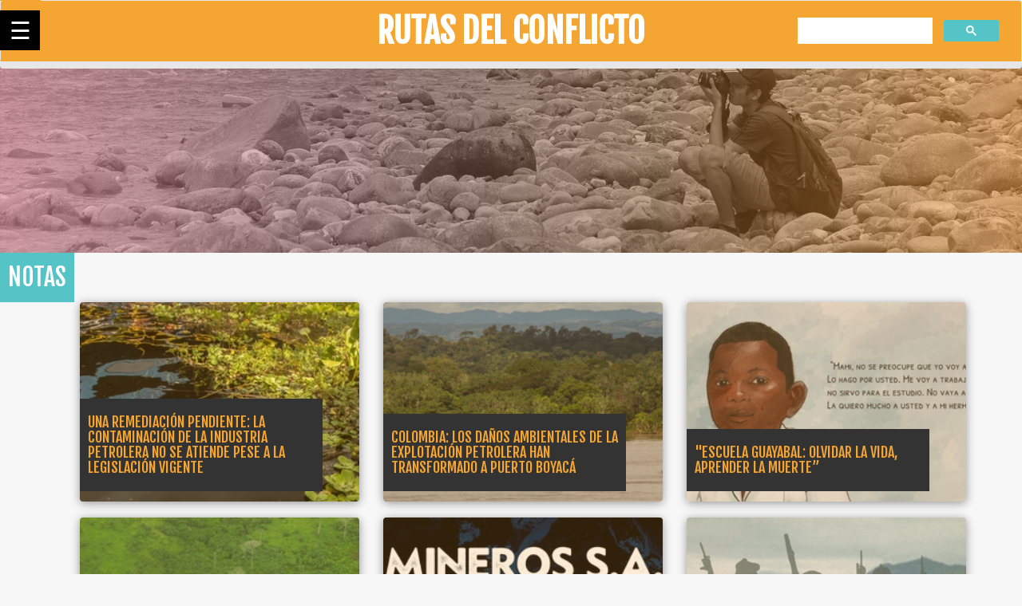

--- FILE ---
content_type: text/html; charset=utf-8
request_url: https://rutasdelconflicto.com/notas/notas/notas/notas/editorial-rutas-quienes-asesinan-los-lideres-sociales?page=9
body_size: 5437
content:
<!DOCTYPE html>
<html lang="es" dir="ltr" prefix="og: http://ogp.me/ns# article: http://ogp.me/ns/article# book: http://ogp.me/ns/book# profile: http://ogp.me/ns/profile# video: http://ogp.me/ns/video# product: http://ogp.me/ns/product# content: http://purl.org/rss/1.0/modules/content/ dc: http://purl.org/dc/terms/ foaf: http://xmlns.com/foaf/0.1/ rdfs: http://www.w3.org/2000/01/rdf-schema# sioc: http://rdfs.org/sioc/ns# sioct: http://rdfs.org/sioc/types# skos: http://www.w3.org/2004/02/skos/core# xsd: http://www.w3.org/2001/XMLSchema#">
<head> 
  <meta name="viewport" content="width=device-width, initial-scale=1.0">
  <meta http-equiv="Content-Type" content="text/html; charset=utf-8" />
<link rel="shortcut icon" href="https://rutasdelconflicto.com/misc/favicon.ico" type="image/vnd.microsoft.icon" />
<meta name="generator" content="Drupal 7 (https://www.drupal.org)" />
<link rel="canonical" href="https://rutasdelconflicto.com/notas/notas/notas/notas/editorial-rutas-quienes-asesinan-los-lideres-sociales" />
<link rel="shortlink" href="https://rutasdelconflicto.com/notas/notas/notas/notas/editorial-rutas-quienes-asesinan-los-lideres-sociales" />
<meta property="og:site_name" content="Rutas del Conflicto" />
<meta property="og:type" content="article" />
<meta property="og:url" content="https://rutasdelconflicto.com/notas/notas/notas/notas/editorial-rutas-quienes-asesinan-los-lideres-sociales" />
<meta property="og:title" content="Rutas del Conflicto" />
<meta name="twitter:card" content="summary" />
<meta name="twitter:url" content="https://rutasdelconflicto.com/notas/notas/notas/notas/editorial-rutas-quienes-asesinan-los-lideres-sociales" />
<meta itemprop="name" content="Rutas del Conflicto" />
<meta name="dcterms.title" content="Rutas del Conflicto" />
<meta name="dcterms.type" content="Text" />
<meta name="dcterms.format" content="text/html" />
<meta name="dcterms.identifier" content="https://rutasdelconflicto.com/notas/notas/notas/notas/editorial-rutas-quienes-asesinan-los-lideres-sociales" />
  <title>Rutas del Conflicto | Page 10 | Rutas del Conflicto</title>
  <link href="https://fonts.googleapis.com/css?family=Fjalla+One&display=swap" rel="stylesheet">
 <link  href="https://fonts.googleapis.com/css?family=Pridi&display=swap" rel="stylesheet">
  <style>
@import url("https://rutasdelconflicto.com/modules/system/system.base.css?t84w8u");
</style>
<style>
@import url("https://rutasdelconflicto.com/sites/all/modules/date/date_api/date.css?t84w8u");
@import url("https://rutasdelconflicto.com/sites/all/modules/date/date_popup/themes/datepicker.1.7.css?t84w8u");
@import url("https://rutasdelconflicto.com/sites/all/modules/date/date_repeat_field/date_repeat_field.css?t84w8u");
@import url("https://rutasdelconflicto.com/modules/field/theme/field.css?t84w8u");
@import url("https://rutasdelconflicto.com/modules/node/node.css?t84w8u");
@import url("https://rutasdelconflicto.com/sites/all/modules/views/css/views.css?t84w8u");
@import url("https://rutasdelconflicto.com/sites/all/modules/ckeditor/css/ckeditor.css?t84w8u");
</style>
<style>
@import url("https://rutasdelconflicto.com/sites/all/modules/ctools/css/ctools.css?t84w8u");
</style>
<link type="text/css" rel="stylesheet" href="https://cdn.jsdelivr.net/npm/bootstrap@3.4.1/dist/css/bootstrap.css" media="all" />
<link type="text/css" rel="stylesheet" href="https://cdn.jsdelivr.net/npm/@unicorn-fail/drupal-bootstrap-styles@0.0.2/dist/3.3.1/7.x-3.x/drupal-bootstrap.css" media="all" />
<style>
@import url("https://rutasdelconflicto.com/sites/all/themes/rutas/css/style.min.css?t84w8u");
</style>
  <link rel="stylesheet" href="https://cdnjs.cloudflare.com/ajax/libs/lightbox2/2.8.2/css/lightbox.min.css"> 


  <script src="//code.jquery.com/jquery-1.9.1.min.js"></script>
<script>window.jQuery || document.write("<script src='/sites/all/modules/jquery_update/replace/jquery/1.9/jquery.min.js'>\x3C/script>")</script>
<script src="https://rutasdelconflicto.com/misc/jquery-extend-3.4.0.js?v=1.9.1"></script>
<script src="https://rutasdelconflicto.com/misc/jquery.once.js?v=1.2"></script>
<script src="https://rutasdelconflicto.com/misc/drupal.js?t84w8u"></script>
<script src="https://cdn.jsdelivr.net/npm/bootstrap@3.4.1/dist/js/bootstrap.js"></script>
<script src="https://rutasdelconflicto.com/sites/all/modules/admin_menu/admin_devel/admin_devel.js?t84w8u"></script>
<script src="https://rutasdelconflicto.com/sites/default/files/languages/es_RZKoaA4pbrdtyKny6WVqC6fYuwwJXWGmH9Ft6f0Jqpo.js?t84w8u"></script>
<script src="https://cdnjs.cloudflare.com/ajax/libs/gsap/1.19.1/TweenLite.min.js"></script>
<script src="https://cdnjs.cloudflare.com/ajax/libs/gsap/1.19.1/TimelineMax.min.js"></script>
<script src="https://cdnjs.cloudflare.com/ajax/libs/gsap/1.19.1/plugins/CSSPlugin.min.js"></script>
<script src="https://cdnjs.cloudflare.com/ajax/libs/gsap/1.19.1/easing/EasePack.min.js"></script>
<script src="https://rutasdelconflicto.com/sites/all/modules/google_analytics/googleanalytics.js?t84w8u"></script>
<script>(function(i,s,o,g,r,a,m){i["GoogleAnalyticsObject"]=r;i[r]=i[r]||function(){(i[r].q=i[r].q||[]).push(arguments)},i[r].l=1*new Date();a=s.createElement(o),m=s.getElementsByTagName(o)[0];a.async=1;a.src=g;m.parentNode.insertBefore(a,m)})(window,document,"script","https://www.google-analytics.com/analytics.js","ga");ga("create", "UA-119600118-1", {"cookieDomain":"auto"});ga("set", "anonymizeIp", true);ga("send", "pageview");</script>
<script src="https://rutasdelconflicto.com/sites/all/themes/rutas/js/nav.js?t84w8u"></script>
<script>jQuery.extend(Drupal.settings, {"basePath":"\/","pathPrefix":"","ajaxPageState":{"theme":"rutas","theme_token":"sFz7UlebH6zXUPUQXUXJNH8Pbj7GUigyu--lirBBxI0","js":{"sites\/all\/themes\/bootstrap\/js\/bootstrap.js":1,"\/\/code.jquery.com\/jquery-1.9.1.min.js":1,"0":1,"misc\/jquery-extend-3.4.0.js":1,"misc\/jquery.once.js":1,"misc\/drupal.js":1,"https:\/\/cdn.jsdelivr.net\/npm\/bootstrap@3.4.1\/dist\/js\/bootstrap.js":1,"sites\/all\/modules\/admin_menu\/admin_devel\/admin_devel.js":1,"public:\/\/languages\/es_RZKoaA4pbrdtyKny6WVqC6fYuwwJXWGmH9Ft6f0Jqpo.js":1,"https:\/\/cdnjs.cloudflare.com\/ajax\/libs\/gsap\/1.19.1\/TweenLite.min.js":1,"https:\/\/cdnjs.cloudflare.com\/ajax\/libs\/gsap\/1.19.1\/TimelineMax.min.js":1,"https:\/\/cdnjs.cloudflare.com\/ajax\/libs\/gsap\/1.19.1\/plugins\/CSSPlugin.min.js":1,"https:\/\/cdnjs.cloudflare.com\/ajax\/libs\/gsap\/1.19.1\/easing\/EasePack.min.js":1,"sites\/all\/modules\/google_analytics\/googleanalytics.js":1,"1":1,"sites\/all\/themes\/rutas\/js\/nav.js":1},"css":{"modules\/system\/system.base.css":1,"sites\/all\/modules\/date\/date_api\/date.css":1,"sites\/all\/modules\/date\/date_popup\/themes\/datepicker.1.7.css":1,"sites\/all\/modules\/date\/date_repeat_field\/date_repeat_field.css":1,"modules\/field\/theme\/field.css":1,"modules\/node\/node.css":1,"sites\/all\/modules\/views\/css\/views.css":1,"sites\/all\/modules\/ckeditor\/css\/ckeditor.css":1,"sites\/all\/modules\/ctools\/css\/ctools.css":1,"sites\/all\/modules\/rutas\/historias\/css\/style.css":1,"sites\/all\/themes\/rutas\/css\/style.css":1,"https:\/\/cdn.jsdelivr.net\/npm\/bootstrap@3.4.1\/dist\/css\/bootstrap.css":1,"https:\/\/cdn.jsdelivr.net\/npm\/@unicorn-fail\/drupal-bootstrap-styles@0.0.2\/dist\/3.3.1\/7.x-3.x\/drupal-bootstrap.css":1,"sites\/all\/themes\/rutas\/css\/style.min.css":1}},"googleanalytics":{"trackOutbound":1,"trackMailto":1,"trackDownload":1,"trackDownloadExtensions":"7z|aac|arc|arj|asf|asx|avi|bin|csv|doc(x|m)?|dot(x|m)?|exe|flv|gif|gz|gzip|hqx|jar|jpe?g|js|mp(2|3|4|e?g)|mov(ie)?|msi|msp|pdf|phps|png|ppt(x|m)?|pot(x|m)?|pps(x|m)?|ppam|sld(x|m)?|thmx|qtm?|ra(m|r)?|sea|sit|tar|tgz|torrent|txt|wav|wma|wmv|wpd|xls(x|m|b)?|xlt(x|m)|xlam|xml|z|zip"},"bootstrap":{"anchorsFix":"0","anchorsSmoothScrolling":"0","formHasError":1,"popoverEnabled":"1","popoverOptions":{"animation":1,"html":0,"placement":"right","selector":"","trigger":"click","triggerAutoclose":1,"title":"","content":"","delay":0,"container":"body"},"tooltipEnabled":"1","tooltipOptions":{"animation":1,"html":0,"placement":"auto left","selector":"","trigger":"hover focus","delay":0,"container":"body"}}});</script>
  <script async src="https://cse.google.com/cse.js?cx=002095416315407194715:osuaoap5zwr"></script>
  
  
<!-- jQuery library -->

    <!-- Global site tag (gtag.js) - Google Analytics -->

</head>
<body class="html not-front not-logged-in one-sidebar sidebar-first page-notas page-notas-notas page-notas-notas-notas page-notas-notas-notas-notas page-notas-notas-notas-notas-editorial-rutas-quienes-asesinan-los-lideres-sociales">

  

<div class="navigation">
  <div class="toggle-wrapper">
    <span class="show">&#9776;</span>
    <span class="hide">&#9866;</span>
  </div>
  <div class="heading">Rutas del Conflicto</div>
  <ul class="menu">
    <li class="has-menu">
      <a href="#">Cartografías del conflicto</a>
      <ul class="menu">
      <li><a href="https://rutasdelconflicto.com/masacres">Masacres</a></li>
      <li><a href="https://rutasdelconflicto.com/geografia-paramilitarismo">Geografía del paramilitarismo</a></li>
      <li><a href="https://rutasdelconflicto.com/yo-sobrevivi"> Sobreviví</a></li>
      </ul>
    </li>   
    <li class="has-menu">
      <a href="https://rutasdelconflicto.com/historias">Historias</a>
      <ul class="menu">
        <li><a href="https://rutasdelconflicto.com/notas">Notas</a></li>
        <li><a href="https://rutasdelconflicto.com/especial">Especiales</a></li>
      </ul>
    </li>
    <li class="has-menu">
      <a href="https://rutasdelconflicto.com/periodismo-de-datos">Nuestros Portales</a>
      <ul class="menu">
        <li><a href="https://capitalenconflicto.com.co/" target="blank">Capital en Conflicto</a></li>
        <li><a href="https://lapazenelterreno.com/"  target="blank">La Paz en el Terreno</a></li>
        <li><a href="http://tierraendisputa.com/"  target="blank">Tierra en Disputa</a></li>
        <li><a href="https://rutasdelconflicto.com/rios-vida-muerte/"  target="blank">Rios de Vida y Muerte</a></li>
        <li><a href="http://mujeresenavanzada.co/"  target="blank">Mujeres en Avanzada</a></li>
      </ul>
    </li>
    <li class="active"><a href="https://rutasdelconflicto.com/quienes-somos">¿Quiénes somos?</a></li>
    <li><a href="https://rutasdelconflicto.com/formularios/tu-memoria-cuenta">Tu Memoria Cuenta</a></li>
  </ul>
</div> 

<nav class="navbar navbar-default">

  <div class="container-fluid">
  <div class="navbar-header">
  <a href="https://rutasdelconflicto.com/"><div class="brand-web">
      <h1>Rutas del Conflicto</h1>
      </div></a>
    </div>
    <div class="collapse navbar-collapse" id="bs-example-navbar-collapse-1">
     <a href="https://rutasdelconflicto.com/"><div class="brand-web">
      <h1>Rutas del Conflicto</h1>
      </div></a>
 <ul class="nav navbar-nav">
 

<div class="gcse-search" ></div>
        
      </ul>



  
    </div><!-- /.navbar-collapse -->
  </div><!-- /.container-fluid -->
</nav>
  <div class="region region-content">
    <section id="block-system-main" class="block block-system clearfix">

      
  
<div class="container-fluid banner-seccion">
   
  <img src="https://rutasdelconflicto.com/imagenes/banner-notas.png" width="100%">
</div>
<div class="container-fluid">
<div class="label-one">
NOTAS
</div>

<div class="container notas">
 <div class="container">
<div class="col-xs-12 col-lg-4 col-md-4">
  <a href="notas/remediacion-pendiente-la-contaminacion-la-industria-petrolera-no-atiende-pese-la-legislacion">
    <div class="thumbnail" style="height:250px"> <img src="https://rutasdelconflicto.com/sites/default/files/styles/interna_card/public/whatsapp_image_2023-06-27_at_11.23.56_am.jpeg?itok=xAP5Tea-" class="img-responsive img-rc" ><div class="caption" id="caption-seccion2">   
    <h4> Una remediación pendiente: la contaminación de la industria petrolera no se atiende pese a la legislación vigente</h4>  
      </div>
    </div>
    </a>
  </div><div class="col-xs-12 col-lg-4 col-md-4">
  <a href="notas/colombia-los-danos-ambientales-la-explotacion-petrolera-han-transformado-puerto-boyaca">
    <div class="thumbnail" style="height:250px"> <img src="https://rutasdelconflicto.com/sites/default/files/styles/interna_card/public/captura_de_pantalla_2023-06-27_a_las_8.45.46_a.m.png?itok=06DPUNq1" class="img-responsive img-rc" ><div class="caption" id="caption-seccion2">   
    <h4> Colombia: los daños ambientales de la explotación petrolera han transformado a Puerto Boyacá</h4>  
      </div>
    </div>
    </a>
  </div><div class="col-xs-12 col-lg-4 col-md-4">
  <a href="notas/escuela-guayabal-olvidar-la-vida-aprender-la-muerte">
    <div class="thumbnail" style="height:250px"> <img src="https://rutasdelconflicto.com/sites/default/files/styles/interna_card/public/portada_11.jpeg?itok=4y0Cs3dD" class="img-responsive img-rc" ><div class="caption" id="caption-seccion2">   
    <h4> "Escuela Guayabal: olvidar la vida, aprender la muerte”</h4>  
      </div>
    </div>
    </a>
  </div><div class="col-xs-12 col-lg-4 col-md-4">
  <a href="notas/las-vias-ilegales-llegaron-parque-nacional-natural-serrania-del-chiribiquete">
    <div class="thumbnail" style="height:250px"> <img src="https://rutasdelconflicto.com/sites/default/files/styles/interna_card/public/whatsapp_image_2023-06-08_at_7.43.54_am.jpeg?itok=rw-98aYZ" class="img-responsive img-rc" ><div class="caption" id="caption-seccion2">   
    <h4> Las vías ilegales llegaron al Parque Nacional Natural Serranía del Chiribiquete</h4>  
      </div>
    </div>
    </a>
  </div><div class="col-xs-12 col-lg-4 col-md-4">
  <a href="notas/mineros-sa-el-gigante-invisible-del-conflicto-socioambiental-cauca">
    <div class="thumbnail" style="height:250px"> <img src="https://rutasdelconflicto.com/sites/default/files/styles/interna_card/public/whatsapp_image_2023-05-16_at_10.06.55_am.jpeg?itok=7S_RbMbA" class="img-responsive img-rc" ><div class="caption" id="caption-seccion2">   
    <h4> Mineros S.A., el gigante invisible del conflicto socioambiental en Bajo Cauca</h4>  
      </div>
    </div>
    </a>
  </div><div class="col-xs-12 col-lg-4 col-md-4">
  <a href="notas/grupos-armados-economias-ilicitas-la-guerra-no-da-tregua-el-norte-del-cauca">
    <div class="thumbnail" style="height:250px"> <img src="https://rutasdelconflicto.com/sites/default/files/styles/interna_card/public/whatsapp_image_2023-04-20_at_12.44.05_pm.jpeg?itok=NV-4m4BQ" class="img-responsive img-rc" ><div class="caption" id="caption-seccion2">   
    <h4> Entre grupos armados y economías ilícitas, la guerra que no da tregua en el Norte del Cauca </h4>  
      </div>
    </div>
    </a>
  </div><div class="col-xs-12 col-lg-4 col-md-4">
  <a href="notas/el-presidente-petro-acepta-reunirse-los-exjefes-paramilitares">
    <div class="thumbnail" style="height:250px"> <img src="https://rutasdelconflicto.com/sites/default/files/styles/interna_card/public/portada_10.jpeg?itok=vzA9ApIy" class="img-responsive img-rc" ><div class="caption" id="caption-seccion2">   
    <h4> El presidente Petro acepta reunirse con los exjefes paramilitares </h4>  
      </div>
    </div>
    </a>
  </div><div class="col-xs-12 col-lg-4 col-md-4">
  <a href="notas/2022-cuatro-paises-latinoamerica-concentraron-el-mayor-numero-ataques-defensores-informe">
    <div class="thumbnail" style="height:250px"> <img src="https://rutasdelconflicto.com/sites/default/files/styles/interna_card/public/whatsapp_image_2023-04-05_at_3.44.50_pm.jpeg?itok=7ZuDBJPq" class="img-responsive img-rc" ><div class="caption" id="caption-seccion2">   
    <h4> En 2022, cuatro países de Latinoamérica concentraron el mayor número de ataques contra defensores | INFORME</h4>  
      </div>
    </div>
    </a>
  </div><div class="col-xs-12 col-lg-4 col-md-4">
  <a href="notas/las-victimas-alto-remanso-pronuncian-ano-la-masacre">
    <div class="thumbnail" style="height:250px"> <img src="https://rutasdelconflicto.com/sites/default/files/styles/interna_card/public/whatsapp_image_2023-03-28_at_6.07.32_pm.jpeg?itok=G-6jmyHl" class="img-responsive img-rc" ><div class="caption" id="caption-seccion2">   
    <h4> Las víctimas de Alto Remanso se pronuncian tras un año de la masacre</h4>  
      </div>
    </div>
    </a>
  </div></div><div class="text-center"><ul class="pagination"><li class="pager-first"><a href="/notas/notas/notas/notas/editorial-rutas-quienes-asesinan-los-lideres-sociales">first</a></li>
<li class="prev"><a href="/notas/notas/notas/notas/editorial-rutas-quienes-asesinan-los-lideres-sociales?page=8">previous</a></li>
<li class="pager-ellipsis disabled"><span>…</span></li>
<li><a title="Ir a la página 6" href="/notas/notas/notas/notas/editorial-rutas-quienes-asesinan-los-lideres-sociales?page=5">6</a></li>
<li><a title="Ir a la página 7" href="/notas/notas/notas/notas/editorial-rutas-quienes-asesinan-los-lideres-sociales?page=6">7</a></li>
<li><a title="Ir a la página 8" href="/notas/notas/notas/notas/editorial-rutas-quienes-asesinan-los-lideres-sociales?page=7">8</a></li>
<li><a title="Ir a la página 9" href="/notas/notas/notas/notas/editorial-rutas-quienes-asesinan-los-lideres-sociales?page=8">9</a></li>
<li class="active"><span>10</span></li>
<li><a title="Ir a la página 11" href="/notas/notas/notas/notas/editorial-rutas-quienes-asesinan-los-lideres-sociales?page=10">11</a></li>
<li><a title="Ir a la página 12" href="/notas/notas/notas/notas/editorial-rutas-quienes-asesinan-los-lideres-sociales?page=11">12</a></li>
<li><a title="Ir a la página 13" href="/notas/notas/notas/notas/editorial-rutas-quienes-asesinan-los-lideres-sociales?page=12">13</a></li>
<li><a title="Ir a la página 14" href="/notas/notas/notas/notas/editorial-rutas-quienes-asesinan-los-lideres-sociales?page=13">14</a></li>
<li class="pager-ellipsis disabled"><span>…</span></li>
<li class="next"><a href="/notas/notas/notas/notas/editorial-rutas-quienes-asesinan-los-lideres-sociales?page=10">next</a></li>
<li class="pager-last"><a href="/notas/notas/notas/notas/editorial-rutas-quienes-asesinan-los-lideres-sociales?page=29">last</a></li>
</ul></div>


</section>
  </div>
<div class="container-fluid">
    <!----------- Footer ------------>
    <footer class="footer-bs">
        <div class="row">
        	<div class="col-md-3 col-xs-12 footer-brand animated fadeInLeft">
            <div class="col-md-6 col-xs-6">
            	<h4>Un proyecto</h4>
              <img src="https://rutasdelconflicto.com/logo-conlupa.png" width="85%">    
            </div>
            <div class="col-md-6 col-xs-6">
              <h4>Con el apoyo</h4> 
              <img src="https://rutasdelconflicto.com/urosario.png" width="60%">
            </div>
            </div>
        	<div class="col-md-4 col-xs-12 footer-nav animated fadeInUp">
            	<h4>Secciones —</h4>
            	<div class="col-md-6 col-xs-12">
                    <ul class="pages">
                        <li><a href="https://rutasdelconflicto.com/periodismo-de-datos" >Periodismo de datos</a></li>
                        <li><a href="https://rutasdelconflicto.com/historias">Historias</a></li>
                        <li><a href="https://rutasdelconflicto.com/formularios/tu-memoria-cuenta" >Tu Memoria cuenta</a></li>
                    </ul>
                </div>
            	<div class="col-md-6 col-xs-12">
                    <ul class="list">
                        <li><a href="https://rutasdelconflicto.com/quienes-somos" >¿Quiénes somos?</a></li>
                        <li><a href="https://rutasdelconflicto.com/politica-datos-fundacion-conlupa.pdf" target="blank">Pólitica de tratamiento de datos</a></li>
                    </ul>
                </div>
            </div>
        	<div class="col-md-2 col-xs-12 footer-social animated fadeInDown"> 
            	<h4>Síguenos</h4>
            	<ul>
                	<li><a href="https://www.facebook.com/RutasDelConflicto/" target="blank">Facebook</a></li>
                	<li><a href="https://twitter.com/rutasconflicto" target="blank">Twitter</a></li>
                	<li><a href="https://www.instagram.com/rutasdelconflicto/" target="blank">Instagram</a></li>
                  <li><a href="https://www.youtube.com/channel/UC2RHQ5OnTw9EdF2MxN4A1VQ/videos" target="blank">YouTube</a></li>
                	<li><a href="https://vimeo.com/user84071951" target="blank">Vimeo</a></li>
                </ul>
            </div>
        	<div class="col-md-3 col-xs-12 footer-ns animated fadeInRight">
            	<h4>Búsqueda Avanzada</h4>
              
                <p>
                    <div class="input-group">
                    <div class="gcse-search" ></div>
                    </div><!-- /input-group -->
                 </p>
            </div>
        </div>
        <div class="row all-rights">
                  <p>© 2021, todos los derechos reservados</p>
                  <p><small>Diseño y desarrollo: Foresta Web Design</small></p>
            </div>
    </footer>
</div>
          


</body>

</html>